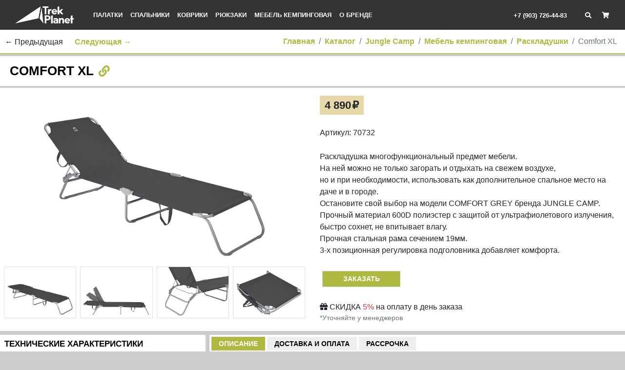

--- FILE ---
content_type: text/html; charset=UTF-8
request_url: https://trek-planet.ru/shop/jungle-camp/5706/5710/84457/
body_size: 9371
content:
<!doctype html>
<html lang="ru">
<head>
	<title>Comfort XL</title>
	<meta charset="utf-8">
	<meta name="description" content="Раскладушка кемпинговая"/>
	<meta name="keywords" content="Comfort XL"/>
	<meta name="viewport" content="width=device-width, initial-scale=1">
	<link rel="canonical" href="/shop/jungle-camp/5706/5710/84457/">
	<link rel="icon" type="image/png" href="/templates/template49/img/favicon.png">
	<link rel="apple-touch-icon" href="/templates/template49/img/favicon.png">
	<link rel="stylesheet" href="https://cdn.jsdelivr.net/npm/bootstrap@4/dist/css/bootstrap.min.css">
	<link rel="stylesheet" href="https://cdn.jsdelivr.net/npm/@fortawesome/fontawesome-free@5/css/all.min.css">
	
	<style>
	h1, h2, h3, h4, h5{margin: 0;padding: 0;text-transform: uppercase;line-height: normal}h1{margin-bottom: 15px}h1, h2{color: #adb941;font-weight: bold;font-size: 22px}h3, h4{padding: 5px 0 5px 5px;color: #000;font-weight: bold;font-size: 17px;line-height: 1.1}h5{color: #adb941;font-weight: bold;font-size: 14px}a{color: #adb941;font-weight: 700}a:hover, a:focus{color: #bcc945;text-decoration: none}img{max-width: 100%}.embed-responsive-item img{position: absolute;top: 0;right: 0;bottom: 0;left: 0;margin: auto;max-height: 100%}.mn-15{margin-right: -15px !important;margin-left: -15px !important}.description-wrapper p{margin: 0}.mt5{margin-top: 5px}.rouble{padding-left: 2px}.underline-green{border-bottom: 2px solid #bcc945}.row-img{margin: 0 -15px}.row-img img{width: 100%}.row-gutter-5{margin: -5px}.row-gutter-5>div{padding: 0 5px}.row-gutter-1rem{margin: -.25rem}.row-gutter-1rem>div, .row-gutter-1rem>a{padding: 0 .25rem}@media (max-width: 991px){.row{margin-right: auto;margin-left: auto}}.breadcrumb{overflow: hidden;margin: 0;border-bottom: 2px solid #bcc945;border-radius: 0;background: #fff;white-space: nowrap}@media (max-width: 991px){.breadcrumb{padding: 0 16px;height: 40px;font-size: 11px;line-height: 40px}}@media (min-width: 992px){.breadcrumb{justify-content: flex-end;text-align: right}}.button{display: inline-block;padding: 5px 10px;border: 1px solid #ccc;background: #adb941;color: #fff;text-align: center;text-decoration: none;text-transform: uppercase;font-size: 14px}.btn-primary{border: 1px solid #ccc;background: #adb941;color: #fff}.btn-primary:hover, .btn-primary:focus, .btn-primary:active, .button:hover, .button:focus, .button:focus:active{border: 1px solid #ccc !important;background: #adb941;color: #fff;text-decoration: none;opacity: .9}.pagination>.active>span{border-color: #bbb;background: #bcc945;color: #fff}.pagination>.active>span:hover{border-color: #bbb;background: #bcc945}.pagination>li>a, .pagination>li>a:hover{color: #000}body{background-color: #ccc}.container{padding: 0}@media (max-width: 991px){.navbar-brand{margin: auto;width: 1px;height: 24px}.navbar-brand img{position: absolute;margin-top: -8px;margin-left: -51px;width: 103px;height: 30px}}@media (min-width: 992px){.navbar-brand{margin-right: 2rem}}.navbar-sticky{position: sticky;position: -webkit-sticky;top: 0;z-index: 1000}.navbar-toggler{padding: 0;color: #fff}.navbar{background: #333}.navbar a{color: #fff;font-size: 13px;text-transform: uppercase}.navbar .nav-link:hover, .navbar .nav-item.active .nav-link{color: #adb941}.navbar-phone{margin-right: 1rem;cursor: default}@media (max-width: 1199px){.navbar-phone{display: none}}.navbar-phone:hover{text-decoration: none}@media (max-width: 991px){.navbar-nav a{display: block;border-bottom: 1px solid rgba(0, 0, 0, .1);text-transform: uppercase}.navbar-nav li:last-child a{border: 0}}.navbar-collapse .feedback-form-link{border-bottom: 1px dashed #fff}.catmenu{padding: 0 16px;background: #e7d8a9}.catmenu>ul>.nav-item.active>.nav-link, .catmenu>ul>.nav-item:hover>.nav-link{color: #666}@media (min-width: 992px){.catmenu{padding-left: 200px}}.catmenu .navbar-nav{display: block;margin: 0;padding: 0}.catmenu .nav-item{display: inline-block}.catmenu .nav-link{padding: 8px;color: #333;font-size: 15px}.catmenu a.feedback-form-link{float: right;padding-right: 0 !important}@media (max-width: 1199px){.catmenu a.feedback-form-link{display: none}}.catmenu a:hover{text-decoration: none}.catmenu .search{margin: 4px 0 0 6px;width: 126px;height: 21px;background: url(/templates/template49/img/search.png) no-repeat}.catmenu .search input[type=text]{position: relative;left: 26px;padding: 0;width: 90px;height: 21px;border: 0;background: 0;color: #444;font-size: 11px}.catmenu .search input:focus{outline: 0}.catmenu-sub{position: absolute;display: none;margin: 0 -1rem;padding: 0;border: 1px solid #adb941;border-bottom: 0;background: #efdca1}@media (min-width: 992px){.catmenu .nav-item:hover .catmenu-sub{display: block}}.catmenu-sub .nav-item{display: block;position: relative}.catmenu-sub .nav-link{padding-right: 1rem;padding-left: 1rem;border-bottom: 1px solid #adb941;font-size: 80%}.catmenu-sub .nav-item.active, .catmenu-sub .nav-item:hover{background: #f9e197}.catmenu-sub .nav-item.active>.nav-link, .catmenu-sub .nav-item:hover>.nav-link{color: #666}.catmenu-sub2{position: absolute;top: -1px;left: 100%;z-index: 100;display: none;margin: 0;padding: 0;background: #f9e197;border: 1px solid #adb941;border-bottom: 0;white-space: nowrap}.catmenu-sub .nav-item:hover .catmenu-sub2{display: block}.little-cart{display: inline-block}.little-cart a{margin-right: 0;text-decoration: none}.little-cart .navbar-cart-quantity{font-weight: 300;font-size: 16px}.content{padding: 15px 20px;background: #fff}.row.content{margin: 0}.footer{margin-top: 5px;padding: 40px 10px;background: #333;color: #bbb;line-height: 2}.footer a{color: #ccc;font-weight: normal}.footer a:hover{color: #ddd}.footer h3{padding: 0;text-transform: uppercase;color: #fff;font-size: 1rem;line-height: 2}.footer-menu{margin: 0;padding: 0;list-style: none}.footer-menu li{display: inline;margin-right: 1rem}.footer-menu li.active a{color: #fff}.copyright{padding: 1rem 0;background: #242424;color: #ccc;font-size: 12px;text-align: center}.copyright a{color: #ccc;font-weight: normal;text-decoration: underline}.news-list>div{margin-bottom: 15px}.news-list-date{font-weight: bold}.shop-icon-new{position: absolute;top: 0;right: 0;width: 64px;height: 64px;background-image: url('/templates/template49/img/new3.png');background-size: contain;background-repeat: no-repeat}.content-shop{padding: 5px 10px;background: #fff}.shop .breadcrumb{border: 0}.shop-cat-form{margin: 5px 20px}@media (min-width: 992px){.shop-cat-form{padding: 0}}.shop-cat-form h5{margin-top: 10px}.shop-cat-tovar{margin: 10px 0;text-align: center;border: 1px solid #f5f5f5}.shop-cat-tovar-img{line-height: 170px;height: 170px;display: block;font-size: 0}.shop-cat-tovar-img:hover{opacity: .9}.shop-cat-tovar-img img{max-height: 150px}.shop-item-image{max-height: 350px}.shop-cat-tovar-name{font-weight: 700;display: block;color: #000}.shop-cat-tovar-name:hover{text-decoration: none;color: #000}.shop-cat-tovar-price{font-weight: 700;background: #e7d8a9}.shop-cat-tovar-price-old{margin-right: 5px;text-decoration: line-through;color: #999}.shop-cat-tovar-properties{padding: 5px 0}
	</style>

	<style>
	.lightbox .shop-icon-new{width: 96px;height: 96px;background-size: contain}.shop-item-checklist{list-style: none;margin: 0;padding: 0}.shop-item-checklist li:before{content: "\f00c";font-family: "Font Awesome 5 Free";font-weight: 900;margin-right: 5px;color: #adb941}.shop-item-tech-title{padding: 6px 0 6px 5px}@media (max-width: 991px){.next-prev{text-align: center;background: #fff;border-top: solid .25rem #ccc;font-size: 12px;padding: 3px 0}}@media (min-width: 992px){.next-prev{position: absolute;margin-top: -37px}}.next-prev a, .next-prev span{margin: 0 10px}.shop-item-name{font-size: 26px;font-weight: 700;margin-bottom: 0;color: #000}.shop-item-price{font-size: 22px;font-weight: 700;float: left;margin-bottom: 25px;padding: 3px 10px;background: #e7d8a9}.shop-item-price-old{margin-right: 10px;text-decoration: line-through;color: #999;background: #eee}.shop-item-description{margin: 25px 0}.shop-item-cart.button{min-width: 160px;margin: 5px;max-height: 50px;vertical-align: top}.shop-item-cart-no.button, .shop-item-cart-no.button:hover, .shop-item-cart-no.button:focus, .shop-item-cart-no.button:active{width: 160px;color: #333;background: #e7d8a9}.shop-item-main-right .nav-tabs{border-bottom: 2px solid #bcc945;margin: 0 -2px 10px -2px}.shop-item-main-right .nav-tabs .nav-item{padding-bottom: 4px;margin: 0 2px}.shop-item-main-right .nav-tabs .nav-link{font-size: 14px;line-height: 18px;padding: 5px 15px 5px 15px;text-transform: uppercase;color: #000;border: 0!important;background: #eee;border-radius: 0}.shop-item-main-right .nav-tabs .nav-link.active{margin: 0;color: #fff;background: #adb941}.shop-item-main-right .tab-content{padding: 0 10px}.shop-item-main-right .tab-content img{max-width: 100%}.shop-item-associated{margin-top: 4px;padding: 4px;background: #fff}.shop-item-associated h3{border-bottom: 2px solid #bcc945}
	</style>

    <!-- Google Tag Manager -->
    <script>(function(w,d,s,l,i){w[l]=w[l]||[];w[l].push({"gtm.start":
    new Date().getTime(),event:"gtm.js"});var f=d.getElementsByTagName(s)[0],
    j=d.createElement(s),dl=l!="dataLayer"?"&l="+l:"";j.async=true;j.src=
    "https://www.googletagmanager.com/gtm.js?id="+i+dl;f.parentNode.insertBefore(j,f);
    })(window,document,"script","dataLayer","GTM-PS68L6J");</script>
    <!-- End Google Tag Manager -->
</head>
<body>

    <form id="searchForm" class="d-none position-fixed w-100" method="get" action="/search/">
    <input name="text" type="text" placeholder="Поиск по моделям">
    <button class="btn btn-link my-2" type="submit">
        <i class="fas fa-fw fa-search icon ion-ios-search"></i>
    </button>
</form>

<script>
    function showSearch() {
        $('.js-search-show').addClass('d-none')
        $('.js-search-hide').removeClass('d-none')
        $('#searchForm').removeClass('d-none')
        $('#searchForm input').focus()
    }
    function hideSearch() {
        $('.js-search-show').removeClass('d-none')
        $('.js-search-hide').addClass('d-none')
        $('#searchForm').addClass('d-none')
        $('#searchForm input').blur()
    }
</script>

<style>
    #searchForm {
        position: fixed;
        top: 0;
        right: 0;
        bottom: 0;
        left: 0;
        z-index: 1000;
        padding-top: 30vh;
        background: rgba(255, 255,255, .95);
        text-align: center;
    }

    #searchForm button {
        color: #000;
    }

    #searchForm input {
        display: inline-block;
        max-width: 80%;
        border: none;
        border-bottom: 2px solid #000;
        background: none;
        color: #555;
        font-weight: 400;
        font-size: 1em;
    }

    #searchForm input::placeholder {
        font-weight: 300;
        opacity: 0.4;
    }

    #searchForm input:focus {
        outline: 0;
    }

    #searchForm i {
        font-size: 1.5rem;
    }

    @media (min-width: 992px) {
        #searchForm input {
            font-size: 2em;
        }

        #searchForm i {
            font-size: 3rem;
        }
    }
</style>
    <!-- Модальное окно -->
    <div id="modal" class="modal fade" tabindex="-1" role="dialog">
        <div class="modal-dialog" role="document">
            <div class="modal-content">
                <div class="modal-header">
                    <h5 class="modal-title"></h5>
                    <button type="button" class="close" data-dismiss="modal" aria-label="Close">
                        <span aria-hidden="true">&times;</span>
                    </button>
                </div>
                <div class="modal-body"></div>
            </div>
        </div>
    </div>

	<div class="overflow-hidden">
        <div class="navbar-sticky">
            <nav class="navbar navbar-expand-lg">
                <div class="container-fluid">
                <button class="navbar-toggler" type="button" data-toggle="collapse" data-target="#navbar">
                    <i class="fas fa-bars" aria-hidden="true"></i>
                </button>
                <a class="navbar-brand" href="/">
                    <img width="120" height="35" src="/templates/template49/img/logo4.png" alt="">
                </a>
                <div class="d-lg-none navbar-right">
                    <a class="navbar-phone" href="tel:+79037264483">+7 (903) 726-44-83</a>
                    <a href="javascript:" onclick="showSearch()" class="js-search-show mx-3">
                        <i class="fa-fw fas fa-search"></i>
                    </a>
                    <a href="javascript:" onclick="hideSearch()" class="js-search-hide d-none mx-3">
                        <i class="fa-fw fas fa-times"></i>
                    </a>
                    <div class="little-cart">
                                                    

<a class="navbar-cart" href="/shop/cart/">
  <span class="navbar-cart-name d-none">Корзина</span>
  <span class="fa fa-fw fa-shopping-cart"></span>
</a>
                                            </div>
                </div>
                <div class="collapse navbar-collapse" id="navbar">
                    <div class="d-lg-none">
                        <hr>
                        <div class="text-center">
                            <a class="navbar-collapse-phone" href="tel:+79037264483">+7 (903) 726-44-83</a>
                        </div>
                        <hr>
                    </div>
                    <div>
                        

<ul class="navbar-nav">
  <li class="nav-item" data-id="3133" data-parent="0" data-parent2="" data-current="5710">
    <a class="nav-link" href="/shop/tents/">Палатки</a>
  </li>
  <li class="nav-item" data-id="1008" data-parent="0" data-parent2="" data-current="5710">
    <a class="nav-link" href="/shop/sleeping/">Спальники</a>
  </li>
  <li class="nav-item" data-id="3146" data-parent="0" data-parent2="" data-current="5710">
    <a class="nav-link" href="/shop/mats/">Коврики</a>
  </li>
  <li class="nav-item" data-id="1009" data-parent="0" data-parent2="" data-current="5710">
    <a class="nav-link" href="/shop/backpacks/">Рюкзаки</a>
  </li>
  <li class="nav-item" data-id="1010" data-parent="0" data-parent2="" data-current="5710">
    <a class="nav-link" href="/shop/camping-furniture/">Мебель кемпинговая</a>
  </li>
  <li class="nav-item">
    <a class="nav-link" href="/about/">
					О бренде
				</a>
  </li>
</ul>
                    </div>
                </div>
                <div class="d-none d-lg-block navbar-right">
                    <a class="navbar-phone" href="tel:+79037264483">+7 (903) 726-44-83</a>
                    <a href="javascript:" onclick="showSearch()" class="js-search-show mx-3">
                        <i class="fa-fw fas fa-search"></i>
                    </a>
                    <a href="javascript:" onclick="hideSearch()" class="js-search-hide d-none mx-3">
                        <i class="fa-fw fas fa-times"></i>
                    </a>
                    <div class="little-cart">
                                                    

<a class="navbar-cart" href="/shop/cart/">
  <span class="navbar-cart-name d-none">Корзина</span>
  <span class="fa fa-fw fa-shopping-cart"></span>
</a>
                                            </div>
                </div>
                </div>
            </nav>
        </div>

		

<ol class="breadcrumb">
  <li class="breadcrumb-item">
    <a href="/">Главная</a>
  </li>
  <li class="breadcrumb-item">
    <a href="/shop/">Каталог</a>
  </li>
  <li class="breadcrumb-item">
    <a href="/shop/jungle-camp/">Jungle Camp</a>
  </li>
  <li class="breadcrumb-item">
    <a href="/shop/jungle-camp/5706/">Мебель кемпинговая</a>
  </li>
  <li class="breadcrumb-item">
    <a href="/shop/jungle-camp/5706/5710/">Раскладушки</a>
  </li>
  <li class="breadcrumb-item active">Comfort XL</li>
</ol>

		
		

<div class="next-prev">
  <span class="previous">← Предыдущая</span>
  <a href="/shop/jungle-camp/5706/5710/79980/">Следующая →</a>
</div>
<script>
			function copyToClipboard(object) {
			object.select();
			document.execCommand('Copy');
			document.getElementById('permanentLinkSucces').classList.remove('d-none');
			}
		</script>
<div class="my-1 content text-center text-lg-left">
  <h1 class="shop-item-name text-nowrap">Comfort XL<span class="d-none d-lg-inline"> <a data-toggle="collapse" href="#permanentLink" aria-expanded="false"><i class="small fa fa-fw fa-link"></i></a></span></h1>
  <div class="collapse" id="permanentLink">
    <div class="pt-3">
      <input id="permanentLinkValue" onclick="copyToClipboard(this)" readonly="readonly" class="form-control" type="text" value="https://trek-planet.ru/shop/item_id/84457/" />
      <div id="permanentLinkSucces" class="pt-2 d-none text-success small">ссылка скопирована в буфер обмена</div>
    </div>
  </div>
</div>
<div class="bg-white p-2">
  <div class="row">
    <div class="my-2 col-lg-6 text-center">
      <a class="lightbox" href="/upload/shop_2/8/4/4/item_84457/item_84457.webp">
        <img class="shop-item-image" src="/upload/shop_2/8/4/4/item_84457/item_84457.webp" alt="" />
      </a>
      <div class="row row-gutter-1rem">
        <a class="my-1 col-6 col-lg-3 lightbox" href="/upload/shop_2/8/4/4/item_84457/shop_property_file_84457_53490.webp">
          <div class="h-100 border d-flex align-items-center">
            <img src="/upload/shop_2/8/4/4/item_84457/small_shop_property_file_84457_53490.webp" alt="" />
          </div>
        </a>
        <a class="my-1 col-6 col-lg-3 lightbox" href="/upload/shop_2/8/4/4/item_84457/shop_property_file_84457_53491.webp">
          <div class="h-100 border d-flex align-items-center">
            <img src="/upload/shop_2/8/4/4/item_84457/small_shop_property_file_84457_53491.webp" alt="" />
          </div>
        </a>
        <a class="my-1 col-6 col-lg-3 lightbox" href="/upload/shop_2/8/4/4/item_84457/shop_property_file_84457_53492.webp">
          <div class="h-100 border d-flex align-items-center">
            <img src="/upload/shop_2/8/4/4/item_84457/small_shop_property_file_84457_53492.webp" alt="" />
          </div>
        </a>
        <a class="my-1 col-6 col-lg-3 lightbox" href="/upload/shop_2/8/4/4/item_84457/shop_property_file_84457_53493.webp">
          <div class="h-100 border d-flex align-items-center">
            <img src="/upload/shop_2/8/4/4/item_84457/small_shop_property_file_84457_53493.webp" alt="" />
          </div>
        </a>
      </div>
    </div>
    <div class="my-2 col-lg-6">
      <div class="shop-item-price">4 890<span class="rouble">₽</span></div>
      <div class="clearfix"></div>
      <div class="shop-item-marking">Артикул: 70732</div>
      <div class="shop-item-description"><p>Раскладушка многофункциональный предмет мебели.<br>На ней можно не только загорать и отдыхать на свежем воздухе, <br>но и при необходимости, использовать как дополнительное спальное место на даче и в городе.<br>Остановите свой выбор на модели COMFORT GREY бренда JUNGLE CAMP.<br>Прочный материал 600D полиэстер с защитой от ультрафиолетового излучения, быстро сохнет, не впитывает влагу.<br>Прочная стальная рама сечением 19мм.<br>3-х позиционная регулировка подголовника добавляет комфорта.</p></div>
      <a data-rel="/shop/cart/?add=84457" class="shop-item-cart button" href="#">Заказать</a>
      <div class="mt-4">
        <div><i class="fas fa-gift"></i> СКИДКА <span class="text-danger">5%</span> на оплату в день заказа</div>
        <div class="small text-muted">*Уточняйте у менеджеров</div>
      </div>
      <div id="collapseRest" class="collapse">
        <div class="py-2">
          <span>Проверьте наличие этого товара у наших дилеров. Адреса дилеров в разделе </span>
          <span class="d-none d-lg-inline">
            <a target="_blank" href="/buy/">Где купить</a>
          </span>
          <span class="d-lg-none">
            <a target="_blank" href="/buy/m/">Где купить</a>
          </span>
        </div>
      </div>
    </div>
  </div>
</div>
<div class="my-1 row row-gutter-1rem">
  <div class="my-1 col-lg-4">
    <div class="h-100 bg-white p-1">
      <h4 class="shop-item-tech-title mb-2 underline-green">Технические характеристики</h4>
      <table class="mb-0 table table-sm small bg-light">
        <tr>
          <td>
            <strong>Размер</strong>
          </td>
          <td>195x60x30</td>
        </tr>
        <tr>
          <td>
            <strong>Материал</strong>
          </td>
          <td>600D Polyester- стойкий к ультрафиолетовому излучению</td>
        </tr>
        <tr>
          <td>
            <strong>Рама</strong>
          </td>
          <td>22 мм сталь</td>
        </tr>
        <tr>
          <td>
            <strong>Нагрузка</strong>
          </td>
          <td>120 кг</td>
        </tr>
        <tr>
          <td>
            <strong>Размер в сложенном виде</strong>
          </td>
          <td>76х60х15</td>
        </tr>
        <tr>
          <td>
            <strong>Страна производства</strong>
          </td>
          <td>Китай</td>
        </tr>
        <tr>
          <td>
            <strong>Вес</strong>
          </td>
          <td>6,00 кг</td>
        </tr>
      </table>
    </div>
  </div>
  <div class="my-1 col-lg-8">
    <div id="navTabs" class="h-100 bg-white p-1 shop-item-main-right">
      <ul class="nav nav-tabs" role="tablist">
        <li class="nav-item">
          <a class="nav-link active" href="#text" role="tab" data-toggle="tab">
								Описание
							</a>
        </li>
        <li class="nav-item">
          <a class="nav-link" href="#delivery" role="tab" data-toggle="tab">Доставка и оплата</a>
        </li>
        <li class="nav-item">
          <a class="nav-link" href="#installment" role="tab" data-toggle="tab">Рассрочка</a>
        </li>
      </ul>
      <div class="tab-content">
        <div class="tab-pane active" id="text"><ul>
<li>3 ножки</li>
<li>3-х позиционная регулировка подголовника</li>
<li>Плоско складывается</li>
<li>Имеет лямку для переноски</li>
</ul></div>
        <div class="tab-pane" id="delivery">
          <div><b>Доставка на следующий день</b> осуществляется, если заказ оформлен до 14-00.</div>
          <div><b>Самовывоз товара в день заказа</b> возможен, если заказ также оформлен до 14-00.</div>
          <div class="mt-3">
            <h4 class="pl-0"><i class="mr-1 fa-fw fas fa-truck"></i> Доставка
								</h4>
            <ul class="shop-item-checklist">
              <li><b>Доставка</b> в пределах МКАД – 450 р.</li>
              <li>Экспресс-доставка по Москве (день в день) – 1000 р.</li>
              <li>При заказе в пределах МКАД от 8000 р. – бесплатно</li>
              <li>До 10 км от МКАД – 500 р.</li>
              <li><b>Самовывоз</b> – бесплатно</li>
              <li><b>СКИДКА 7% за самовывоз</b> при сумме заказа от 10 000 р.</li>
              <li>Стоимость доставки по России рассчитывается по тарифам ТК менеджером интернет-магазина</li>
            </ul>
          </div>
          <div class="mt-3">
            <h4 class="pl-0"><i class="mr-1 fa-fw fas fa-credit-card"></i> Удобная оплата
								</h4>
            <ul class="shop-item-checklist">
              <li><b>Оплата</b> электронного счета – банковской картой или электронными деньгами</li>
            </ul>
          </div>
          <div class="mt-3">
            <h4 class="pl-0"><i class="mr-1 fa-fw fas fa-question-circle"></i> Консультация и подбор
								</h4>
            <ul class="shop-item-checklist">
              <li>Помощь до и после покупки. Пишите, подскажем!</li>
            </ul>
          </div>
        </div>
        <div class="tab-pane" id="installment">
          <img height="22px" src="https://acdn.tinkoff.ru/static/pages/files/b6b65042-4769-4062-8fb6-14a40150aa01.png" alt="" />
          <div class="mt-2 mx-0 row">
            <div class="my-1 col-12 bg-light">
              <div class="py-2 row align-items-center">
                <div class="col-auto">
                  <i class="text-warning fas fa-check"></i>
                </div>
                <div class="col">
                  <div class="text-muted">Рассрочка доступна гражданам РФ</div>
                  <b>от 18 до 70 лет</b>
                </div>
              </div>
            </div>
            <div class="my-1 col-12 bg-light">
              <div class="py-2 row align-items-center">
                <div class="col-auto">
                  <i class="text-warning fas fa-check"></i>
                </div>
                <div class="col">
                  <div class="text-muted">Сумма рассрочки</div>
                  <b>от 5 000 до 500 000 ₽</b>
                </div>
              </div>
            </div>
            <div class="my-1 col-12 bg-light">
              <div class="py-2 row align-items-center">
                <div class="col-auto">
                  <i class="text-warning fas fa-check"></i>
                </div>
                <div class="col">
                  <div class="text-muted">Срок рассрочки</div>
                  <b>4 месяца</b>
                </div>
              </div>
            </div>
          </div>
        </div>
      </div>
    </div>
  </div>
</div>

		<div class="footer">
            <div class="container">
                <div class="row">
                    <div class="mb-4 col-lg-6">
                        <p>Пн-Чт с 10.00 до 19.00<br>Пт с 10.00 до 18.00<br>Сб, Вс - выходной</p>                        <p>Тел.: + 7 (495) 726-44-83 (г. Москва)<br>Email: <a target="_blank" href="mailto:shop@girvas.ru" rel="noopener">shop@girvas.ru</a><br>Адрес: 109202, Россия, Москва, 2-ая Фрезерная ул., 14, стр. 1Б</p>                        <div>
                            <a class="footer-logo" href="/">
                                <img width="164" height="13" src="/templates/template49/img/logo2.png" alt="">
                            </a>
                        </div>
                        <!-- Yandex.Market -->
                        <div class="mt-2">
                            <a target="_blank" href="https://clck.yandex.ru/redir/dtype=stred/pid=47/cid=2508/*https://market.yandex.ru/shop/1158566/reviews">
                                <img src="https://clck.yandex.ru/redir/dtype=stred/pid=47/cid=2505/*https://grade.market.yandex.ru/?id=1158566&action=image&size=0" width="88" height="31" alt="Читайте отзывы покупателей и оценивайте качество магазина на Яндекс.Маркете" />
                            </a>
                        </div>
                    </div>
                    <div class="col-lg-3">
                        <div><a href="/buy/">Где купить</a></div>
                        <div><a href="/contacts/">Контакты</a></div>
                        <div><a href="/delivery/">Доставка и Оплата</a></div>
                        <div><a class="feedback-form-link" href="javascript:">Перезвоните мне</a></div>
                        <div><a href="/installment/">Рассрочка Тинькофф</a></div>
                    </div>
                    <div class="col-lg-3">
                        <div><a href="/shop/jungle-camp/">Jungle Camp</a></div>
                        <div><a href="/shop/">Каталог</a></div>
                        <div><a href="/about/">О бренде</a></div>
                        <div><a href="/articles/">Полезно знать!</a></div>
                    </div>
                </div>
            </div>
		</div>
	</div>

    <div class="copyright">
        <div class="container-fluid">
            © 2026. Все права защищены. <a href="/privacy/">Политика конфиденциальности</a>.  <a href="/offer/">Договор оферты</a>. Создание сайта <a rel="noopener" target="_blank" href="https://kovspace.com/">KovSpace</a>.
        </div>
    </div>

	<script src="https://cdn.jsdelivr.net/npm/jquery@3/dist/jquery.min.js"></script>
    <script src="https://cdn.jsdelivr.net/npm/bootstrap@4/dist/js/bootstrap.min.js"></script>
    <script src="https://cdn.jsdelivr.net/npm/jquery.maskedinput@1.4/src/jquery.maskedinput.min.js"></script>
    <script>
        $.mask.definitions['X'] = "[0-6,9]";
        $('input[name=phone]').mask('+7 (X99) 999-99-99');
    </script>

    <script>
function modalAjax(modalId,url,type,data='',params={}){$.ajax({url:url,data:data,type:type,cache:false,success:function(html){$(modalId+' .modal-body').empty().html(html);$(modalId+' form').attr('action',url);if(url==='/ajax/booking/'){$(modalId+' input[name=shop_item]').attr('readonly',true);if(Object.keys(params).length){$(modalId+' input[name=shop_item]').val(params.shop_item_name);$(modalId+' input[name=shop_item_id]').val(params.shop_item_id);}}},error:function(xhr){console.log('Возникла ошибка: '+xhr.responseCode);}});}
function showModal(title,action,params={}){$('#modal .modal-title').text(title);modalAjax('#modal',action,'GET','',params);$('#modal').modal('show');}
function booking(shop_item_id,shop_item_name){let title='Хочу заказать';let action='/ajax/booking/';let params={shop_item_id:shop_item_id,shop_item_name:shop_item_name,}
showModal(title,action,params);}
$('.feedback-form-link').click(function(){let title='Перезвоните мне';let action='/ajax/feedback/';showModal(title,action);return false;});$(document).ajaxComplete(function(){$.mask.definitions['X']="[0-7,9]";$('input[name=phone]').mask('+7 (X99) 999-99-99');});$('#modal').on('submit','form',function(event){let data=$(this).serialize();let action=$(this).attr('action')
modalAjax('#modal',action,'POST',data);return false;});;
//# sourceMappingURL=/hostcmsfiles/js/5b3b466f85f564e0e1f9977105617a84.js.map</script>
	        <style>
    .addtocartmodal {
        font-size: 30px;
        text-align: center;
        line-height: normal;
    }
    .addtocartmodal-title {
        margin: 10px 0 20px 0;
    }
    .addtocartmodal .btn {
        width: 240px;
        margin: 5px 0;
    }
</style>

<div class="addtocartmodal modal fade" tabindex="-1" role="dialog">
    <div class="modal-dialog">
        <div class="modal-content">
            <div class="modal-body">
                <div class="addtocartmodal-title">Товар добавлен в корзину</div>
                <a class="js-modal-btn-order btn btn-primary" href="/shop/cart/">Перейти к оформлению</a>
                <button class="js-modal-btn-stay btn btn-secondary" data-dismiss="modal" aria-label="Close">Продолжить покупки</button>
            </div>
        </div>
    </div>
</div>
        <script>
$('.shop-item-cart').click(function(){var itemId=($(this).data('rel'));$.ajax({url:itemId,cache:false,dataType:'json',success:function(html){$('.little-cart').empty().html(html);$('.addtocartmodal').modal('show');}});return false;});if(window.location.hash){$('html, body').animate({scrollTop:$("#navTabs").offset().top},300);$('.nav-tabs a[href="'+window.location.hash+'"]').tab('show');}
$('.nav-tabs a').on('shown.bs.tab',function(e){history.pushState({},'',e.target.hash);});
//# sourceMappingURL=/hostcmsfiles/js/e1cc23686ea20a57f120027fa795489a.js.map</script>        <link rel="stylesheet" href="https://cdn.jsdelivr.net/npm/magnific-popup@1.1/dist/magnific-popup.min.css">
        <script src="https://cdn.jsdelivr.net/npm/magnific-popup@1.1/dist/jquery.magnific-popup.min.js"></script>
        <script>$('.lightbox').magnificPopup({type:'image', gallery:{enabled:true}});</script>
	
	
    
	
	<!-- Google Tagmanager Remarketing -->
	<script>
		window.dataLayer = window.dataLayer || []
		dataLayer.push({
			"event": "view_item",
			"items": [{"id":"84457","google_business_vertical":"retail"}],
		});
	</script>

    <style>
    #scrollTop {
        position: fixed;
        bottom: 20px;
        left: 30px;
        display: none;
        width: 50px;
        height: 50px;
        -webkit-border-radius: 60px;
        -moz-border-radius: 60px;
        border-radius: 60px;
        background-color: #a9b348;
        text-indent: -9999px;
        cursor: pointer;
    }
    
    #scrollTop span {
        position: absolute;
        top: 50%;
        left: 50%;
        margin-top: -12px;
        margin-left: -8px;
        width: 0;
        height: 0;
        border: 8px solid transparent;
        border-bottom-color: #ffffff;
    }
    
    #scrollTop:hover {
        background-color: #626251;
        opacity: 1;
        -ms-filter: "alpha(opacity=100)";
        filter: "alpha(opacity=100)";
    }
    
    @media (max-width: 575px) {
        #scrollTop {
            display: none !important;
        }
    }
</style>

<a title="Наверх" href="#" id="scrollTop" style="display: none">
    <span></span>
</a>

<script>
    $(document).ready(function() {
        $(window).scroll(function() {
            if ($(this).scrollTop() > 100) {
                $('#scrollTop').fadeIn();
            } else {
                $('#scrollTop').fadeOut();
            }
        });
        $('#scrollTop').click(function() {
            $('html, body').animate({
                scrollTop: 0
            }, 600);
            return false;
        });
    });
</script>
</body>
</html>

--- FILE ---
content_type: text/plain
request_url: https://www.google-analytics.com/j/collect?v=1&_v=j102&a=1637359686&t=pageview&_s=1&dl=https%3A%2F%2Ftrek-planet.ru%2Fshop%2Fjungle-camp%2F5706%2F5710%2F84457%2F&ul=en-us%40posix&dt=Comfort%20XL&sr=1280x720&vp=1280x720&_u=YGBAgAABAAAAAC~&jid=300755325&gjid=675852082&cid=1574426048.1768430662&tid=UA-65170176-1&_gid=524237011.1768430662&_slc=1&gtm=45He61d1h1n81PS68L6Jza200&gcd=13l3l3l3l1l1&dma=0&tag_exp=103116026~103200004~104527906~104528501~104684208~104684211~105391253~115938466~115938469~115985660~116910502~117041587&z=476453369
body_size: -450
content:
2,cG-9CJVNLQRW0